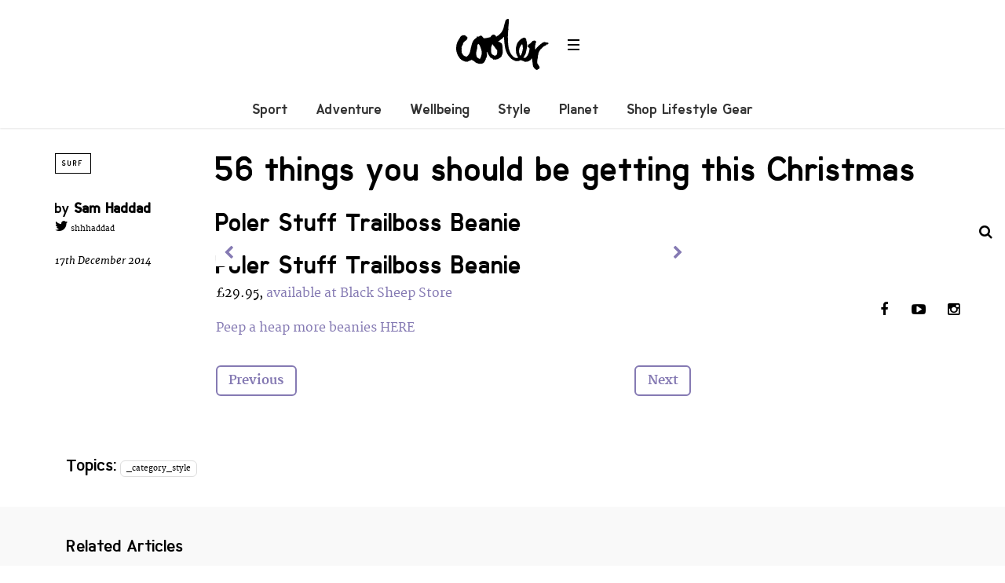

--- FILE ---
content_type: text/html; charset=UTF-8
request_url: https://coolerlifestyle.com/features/ultimate-snow-adventure-loving-girls-christmas-gift-guide.html
body_size: 17369
content:
<!DOCTYPE html>
<!--[if lt IE 7]> <html class="coresites-production" lang="en-US" class="lt-ie9 lt-ie8 lt-ie7"> <![endif]-->
<!--[if IE 7]>    <html class="coresites-production" lang="en-US" class="lt-ie9 lt-ie8"> <![endif]-->
<!--[if IE 8]>    <html class="coresites-production" lang="en-US" class="lt-ie9"> <![endif]-->
<!--[if IE 9]>    <html class="coresites-production" lang="en-US" class="lt-ie10"> <![endif]-->
<!--[if gt IE 9]><!--> <html class="coresites-production" lang="en-US"> <!--<![endif]-->
  <head>
    <title>Poler Stuff Trailboss Beanie | 56 things you should ...</title>
    <meta charset="UTF-8" />
    <meta content='width=device-width, initial-scale=1, maximum-scale=1' name='viewport' />
    <meta http-equiv="X-UA-Compatible" content="IE=Edge"/>
    <meta content='yes' name='apple-mobile-web-app-capable' />
    <meta content='black-translucent' name='apple-mobile-web-app-status-bar-style' />
    <meta name='webgains-site-verification' content='qoum0oqb' />
    <meta name="verification" content="0ec83927eac47a3298c4c2162d3ddc7a" />
    <link rel="profile" href="https://gmpg.org/xfn/11" />
   	    <link rel="alternate" type="application/rss+xml" title="RSS 2.0" href="https://coolerlifestyle.com/feed" />
    <link rel="alternate" type="text/xml" title="RSS .92" href="https://coolerlifestyle.com/feed/rss" />
    <link rel="alternate" type="application/atom+xml" title="Atom 0.3" href="https://coolerlifestyle.com/feed/atom" />
    <link rel="alternate" type="application/rss+xml" title="Cooler RSS Comments Feed" href="https://coolerlifestyle.com/comments/feed" />
    <link rel="icon" href="https://coolerlifestyle.com/wp-content/themes/cooler_new/assets/images/favicon.ico?t=4" />
    <link rel="apple-touch-icon" sizes="57x57" href="https://coolerlifestyle.com/wp-content/themes/cooler_new/assets/images/apple-touch-icon-57x57.png?t=4" />
    <link rel="apple-touch-icon" sizes="144x144" href="https://coolerlifestyle.com/wp-content/themes/cooler_new/assets/images/apple-touch-icon-144x144.png?t=4" />

    
    <!-- GoogleJS -->
    <!-- BEGIN THM AUTO CODE -->
<script async src="https://securepubads.g.doubleclick.net/tag/js/gpt.js"></script>
<script type="text/javascript">
var googletag = googletag || {};
googletag.cmd = googletag.cmd || [];
googletag.cmd.push(function() {
  googletag.pubads().disableInitialLoad(); googletag.pubads().enableSingleRequest();
});
var _hbopts = { alias: '/', type: 'banner' };
var _hbwrap = _hbwrap || [];
(function() {
    var hbldr = function (url, resolution, cachebuster, millis, referrer) {
      var s = document.createElement('script'); s.type = 'text/javascript';
      s.async = true; s.src = 'https://' + url + '&resolution=' + resolution +
        '&random=' + cachebuster + '&millis=' + millis + '&referrer=' + referrer;
      var x = document.getElementsByTagName('script')[0];
      x.parentNode.insertBefore(s, x);
    };

    hbldr(
    'tradecore.tradehouse.media/servlet/hbwrap?stack=47',
      (window.innerWidth||screen.width)+'x'+(window.innerHeight||screen.height),
      Math.floor(89999999*Math.random()+10000000), new Date().getTime(), encodeURIComponent(
        (window!=top&&window.location.ancestorOrigins)?
          window.location.ancestorOrigins[window.location.ancestorOrigins.length-1]:document.location
      )
    );
})();
</script>
<!-- END THM AUTO CODE -->
<script type='text/javascript'>var dataLayer = [{"_type":"siteData","platform":"wordpress","config":{"infiniteScroll":{"splitposts":false,"delay":"0"},"inlineVideoAds":false,"polar":[],"infiniteArticle":"article"},"websiteName":"Cooler","websiteSite":"cooler","websiteSlug":"cooler_new","shareThrough":false,"gtm.blacklist":["ga","ua"]},{"_type":"singleData","ads":false,"page":"article","postCategory":"surf-features","postCategories":["bikes-features","features","skate-features","snow-features","surf-features"],"tags":["_category_style"],"postAuthor":"Sam Haddad","postTitle":"56 things you should be getting this Christmas","postType":"splitpost","sponsored":null,"maxAds":null,"noVideoAds":false}]</script>    <!-- /GoogleJS -->

    
   	
<meta property="og:description" content="Send your loved ones these links right away!" />
<meta name="news_keywords" content="_category_style" />
<meta name="description" content="Send your loved ones these links right away!" />
<meta property="fb:pages" content="" />
<meta property="fb:app_id" content="" />
<meta property="og:site_name" content="Cooler" />
<meta property="og:url" content="https://coolerlifestyle.com/features/ultimate-snow-adventure-loving-girls-christmas-gift-guide.html" />
<meta property="og:type" content="article" />
<meta property="og:title" content="Poler Stuff Trailboss Beanie |  | 56 things you should be getting this Christmas" />
<meta property="og:image" content="https://coolerlifestyle.com/wp-content/uploads/2014/11/Coolers-Xmas-Gift-Guide.jpg" />
<meta property="twitter:site" content="@" />
<meta property="og:image:width" content="640" />
<meta property="og:image:height" content="340" />
<meta property="article:section" content="Bikes" />
<meta property="twitter:creator" content="@shhhaddad" />
<meta property="twitter:card" content="summary" /><meta name='robots' content='max-image-preview:large' />
<link rel="alternate" title="oEmbed (JSON)" type="application/json+oembed" href="https://coolerlifestyle.com/wp-json/oembed/1.0/embed?url=https%3A%2F%2Fcoolerlifestyle.com%2Ffeatures%2Fultimate-snow-adventure-loving-girls-christmas-gift-guide.html" />
<link rel="alternate" title="oEmbed (XML)" type="text/xml+oembed" href="https://coolerlifestyle.com/wp-json/oembed/1.0/embed?url=https%3A%2F%2Fcoolerlifestyle.com%2Ffeatures%2Fultimate-snow-adventure-loving-girls-christmas-gift-guide.html&#038;format=xml" />
<style id='wp-img-auto-sizes-contain-inline-css' type='text/css'>
img:is([sizes=auto i],[sizes^="auto," i]){contain-intrinsic-size:3000px 1500px}
/*# sourceURL=wp-img-auto-sizes-contain-inline-css */
</style>
<style id='wp-emoji-styles-inline-css' type='text/css'>

	img.wp-smiley, img.emoji {
		display: inline !important;
		border: none !important;
		box-shadow: none !important;
		height: 1em !important;
		width: 1em !important;
		margin: 0 0.07em !important;
		vertical-align: -0.1em !important;
		background: none !important;
		padding: 0 !important;
	}
/*# sourceURL=wp-emoji-styles-inline-css */
</style>
<style id='wp-block-library-inline-css' type='text/css'>
:root{--wp-block-synced-color:#7a00df;--wp-block-synced-color--rgb:122,0,223;--wp-bound-block-color:var(--wp-block-synced-color);--wp-editor-canvas-background:#ddd;--wp-admin-theme-color:#007cba;--wp-admin-theme-color--rgb:0,124,186;--wp-admin-theme-color-darker-10:#006ba1;--wp-admin-theme-color-darker-10--rgb:0,107,160.5;--wp-admin-theme-color-darker-20:#005a87;--wp-admin-theme-color-darker-20--rgb:0,90,135;--wp-admin-border-width-focus:2px}@media (min-resolution:192dpi){:root{--wp-admin-border-width-focus:1.5px}}.wp-element-button{cursor:pointer}:root .has-very-light-gray-background-color{background-color:#eee}:root .has-very-dark-gray-background-color{background-color:#313131}:root .has-very-light-gray-color{color:#eee}:root .has-very-dark-gray-color{color:#313131}:root .has-vivid-green-cyan-to-vivid-cyan-blue-gradient-background{background:linear-gradient(135deg,#00d084,#0693e3)}:root .has-purple-crush-gradient-background{background:linear-gradient(135deg,#34e2e4,#4721fb 50%,#ab1dfe)}:root .has-hazy-dawn-gradient-background{background:linear-gradient(135deg,#faaca8,#dad0ec)}:root .has-subdued-olive-gradient-background{background:linear-gradient(135deg,#fafae1,#67a671)}:root .has-atomic-cream-gradient-background{background:linear-gradient(135deg,#fdd79a,#004a59)}:root .has-nightshade-gradient-background{background:linear-gradient(135deg,#330968,#31cdcf)}:root .has-midnight-gradient-background{background:linear-gradient(135deg,#020381,#2874fc)}:root{--wp--preset--font-size--normal:16px;--wp--preset--font-size--huge:42px}.has-regular-font-size{font-size:1em}.has-larger-font-size{font-size:2.625em}.has-normal-font-size{font-size:var(--wp--preset--font-size--normal)}.has-huge-font-size{font-size:var(--wp--preset--font-size--huge)}.has-text-align-center{text-align:center}.has-text-align-left{text-align:left}.has-text-align-right{text-align:right}.has-fit-text{white-space:nowrap!important}#end-resizable-editor-section{display:none}.aligncenter{clear:both}.items-justified-left{justify-content:flex-start}.items-justified-center{justify-content:center}.items-justified-right{justify-content:flex-end}.items-justified-space-between{justify-content:space-between}.screen-reader-text{border:0;clip-path:inset(50%);height:1px;margin:-1px;overflow:hidden;padding:0;position:absolute;width:1px;word-wrap:normal!important}.screen-reader-text:focus{background-color:#ddd;clip-path:none;color:#444;display:block;font-size:1em;height:auto;left:5px;line-height:normal;padding:15px 23px 14px;text-decoration:none;top:5px;width:auto;z-index:100000}html :where(.has-border-color){border-style:solid}html :where([style*=border-top-color]){border-top-style:solid}html :where([style*=border-right-color]){border-right-style:solid}html :where([style*=border-bottom-color]){border-bottom-style:solid}html :where([style*=border-left-color]){border-left-style:solid}html :where([style*=border-width]){border-style:solid}html :where([style*=border-top-width]){border-top-style:solid}html :where([style*=border-right-width]){border-right-style:solid}html :where([style*=border-bottom-width]){border-bottom-style:solid}html :where([style*=border-left-width]){border-left-style:solid}html :where(img[class*=wp-image-]){height:auto;max-width:100%}:where(figure){margin:0 0 1em}html :where(.is-position-sticky){--wp-admin--admin-bar--position-offset:var(--wp-admin--admin-bar--height,0px)}@media screen and (max-width:600px){html :where(.is-position-sticky){--wp-admin--admin-bar--position-offset:0px}}

/*# sourceURL=wp-block-library-inline-css */
</style><style id='global-styles-inline-css' type='text/css'>
:root{--wp--preset--aspect-ratio--square: 1;--wp--preset--aspect-ratio--4-3: 4/3;--wp--preset--aspect-ratio--3-4: 3/4;--wp--preset--aspect-ratio--3-2: 3/2;--wp--preset--aspect-ratio--2-3: 2/3;--wp--preset--aspect-ratio--16-9: 16/9;--wp--preset--aspect-ratio--9-16: 9/16;--wp--preset--color--black: #000000;--wp--preset--color--cyan-bluish-gray: #abb8c3;--wp--preset--color--white: #ffffff;--wp--preset--color--pale-pink: #f78da7;--wp--preset--color--vivid-red: #cf2e2e;--wp--preset--color--luminous-vivid-orange: #ff6900;--wp--preset--color--luminous-vivid-amber: #fcb900;--wp--preset--color--light-green-cyan: #7bdcb5;--wp--preset--color--vivid-green-cyan: #00d084;--wp--preset--color--pale-cyan-blue: #8ed1fc;--wp--preset--color--vivid-cyan-blue: #0693e3;--wp--preset--color--vivid-purple: #9b51e0;--wp--preset--gradient--vivid-cyan-blue-to-vivid-purple: linear-gradient(135deg,rgb(6,147,227) 0%,rgb(155,81,224) 100%);--wp--preset--gradient--light-green-cyan-to-vivid-green-cyan: linear-gradient(135deg,rgb(122,220,180) 0%,rgb(0,208,130) 100%);--wp--preset--gradient--luminous-vivid-amber-to-luminous-vivid-orange: linear-gradient(135deg,rgb(252,185,0) 0%,rgb(255,105,0) 100%);--wp--preset--gradient--luminous-vivid-orange-to-vivid-red: linear-gradient(135deg,rgb(255,105,0) 0%,rgb(207,46,46) 100%);--wp--preset--gradient--very-light-gray-to-cyan-bluish-gray: linear-gradient(135deg,rgb(238,238,238) 0%,rgb(169,184,195) 100%);--wp--preset--gradient--cool-to-warm-spectrum: linear-gradient(135deg,rgb(74,234,220) 0%,rgb(151,120,209) 20%,rgb(207,42,186) 40%,rgb(238,44,130) 60%,rgb(251,105,98) 80%,rgb(254,248,76) 100%);--wp--preset--gradient--blush-light-purple: linear-gradient(135deg,rgb(255,206,236) 0%,rgb(152,150,240) 100%);--wp--preset--gradient--blush-bordeaux: linear-gradient(135deg,rgb(254,205,165) 0%,rgb(254,45,45) 50%,rgb(107,0,62) 100%);--wp--preset--gradient--luminous-dusk: linear-gradient(135deg,rgb(255,203,112) 0%,rgb(199,81,192) 50%,rgb(65,88,208) 100%);--wp--preset--gradient--pale-ocean: linear-gradient(135deg,rgb(255,245,203) 0%,rgb(182,227,212) 50%,rgb(51,167,181) 100%);--wp--preset--gradient--electric-grass: linear-gradient(135deg,rgb(202,248,128) 0%,rgb(113,206,126) 100%);--wp--preset--gradient--midnight: linear-gradient(135deg,rgb(2,3,129) 0%,rgb(40,116,252) 100%);--wp--preset--font-size--small: 13px;--wp--preset--font-size--medium: 20px;--wp--preset--font-size--large: 36px;--wp--preset--font-size--x-large: 42px;--wp--preset--spacing--20: 0.44rem;--wp--preset--spacing--30: 0.67rem;--wp--preset--spacing--40: 1rem;--wp--preset--spacing--50: 1.5rem;--wp--preset--spacing--60: 2.25rem;--wp--preset--spacing--70: 3.38rem;--wp--preset--spacing--80: 5.06rem;--wp--preset--shadow--natural: 6px 6px 9px rgba(0, 0, 0, 0.2);--wp--preset--shadow--deep: 12px 12px 50px rgba(0, 0, 0, 0.4);--wp--preset--shadow--sharp: 6px 6px 0px rgba(0, 0, 0, 0.2);--wp--preset--shadow--outlined: 6px 6px 0px -3px rgb(255, 255, 255), 6px 6px rgb(0, 0, 0);--wp--preset--shadow--crisp: 6px 6px 0px rgb(0, 0, 0);}:where(.is-layout-flex){gap: 0.5em;}:where(.is-layout-grid){gap: 0.5em;}body .is-layout-flex{display: flex;}.is-layout-flex{flex-wrap: wrap;align-items: center;}.is-layout-flex > :is(*, div){margin: 0;}body .is-layout-grid{display: grid;}.is-layout-grid > :is(*, div){margin: 0;}:where(.wp-block-columns.is-layout-flex){gap: 2em;}:where(.wp-block-columns.is-layout-grid){gap: 2em;}:where(.wp-block-post-template.is-layout-flex){gap: 1.25em;}:where(.wp-block-post-template.is-layout-grid){gap: 1.25em;}.has-black-color{color: var(--wp--preset--color--black) !important;}.has-cyan-bluish-gray-color{color: var(--wp--preset--color--cyan-bluish-gray) !important;}.has-white-color{color: var(--wp--preset--color--white) !important;}.has-pale-pink-color{color: var(--wp--preset--color--pale-pink) !important;}.has-vivid-red-color{color: var(--wp--preset--color--vivid-red) !important;}.has-luminous-vivid-orange-color{color: var(--wp--preset--color--luminous-vivid-orange) !important;}.has-luminous-vivid-amber-color{color: var(--wp--preset--color--luminous-vivid-amber) !important;}.has-light-green-cyan-color{color: var(--wp--preset--color--light-green-cyan) !important;}.has-vivid-green-cyan-color{color: var(--wp--preset--color--vivid-green-cyan) !important;}.has-pale-cyan-blue-color{color: var(--wp--preset--color--pale-cyan-blue) !important;}.has-vivid-cyan-blue-color{color: var(--wp--preset--color--vivid-cyan-blue) !important;}.has-vivid-purple-color{color: var(--wp--preset--color--vivid-purple) !important;}.has-black-background-color{background-color: var(--wp--preset--color--black) !important;}.has-cyan-bluish-gray-background-color{background-color: var(--wp--preset--color--cyan-bluish-gray) !important;}.has-white-background-color{background-color: var(--wp--preset--color--white) !important;}.has-pale-pink-background-color{background-color: var(--wp--preset--color--pale-pink) !important;}.has-vivid-red-background-color{background-color: var(--wp--preset--color--vivid-red) !important;}.has-luminous-vivid-orange-background-color{background-color: var(--wp--preset--color--luminous-vivid-orange) !important;}.has-luminous-vivid-amber-background-color{background-color: var(--wp--preset--color--luminous-vivid-amber) !important;}.has-light-green-cyan-background-color{background-color: var(--wp--preset--color--light-green-cyan) !important;}.has-vivid-green-cyan-background-color{background-color: var(--wp--preset--color--vivid-green-cyan) !important;}.has-pale-cyan-blue-background-color{background-color: var(--wp--preset--color--pale-cyan-blue) !important;}.has-vivid-cyan-blue-background-color{background-color: var(--wp--preset--color--vivid-cyan-blue) !important;}.has-vivid-purple-background-color{background-color: var(--wp--preset--color--vivid-purple) !important;}.has-black-border-color{border-color: var(--wp--preset--color--black) !important;}.has-cyan-bluish-gray-border-color{border-color: var(--wp--preset--color--cyan-bluish-gray) !important;}.has-white-border-color{border-color: var(--wp--preset--color--white) !important;}.has-pale-pink-border-color{border-color: var(--wp--preset--color--pale-pink) !important;}.has-vivid-red-border-color{border-color: var(--wp--preset--color--vivid-red) !important;}.has-luminous-vivid-orange-border-color{border-color: var(--wp--preset--color--luminous-vivid-orange) !important;}.has-luminous-vivid-amber-border-color{border-color: var(--wp--preset--color--luminous-vivid-amber) !important;}.has-light-green-cyan-border-color{border-color: var(--wp--preset--color--light-green-cyan) !important;}.has-vivid-green-cyan-border-color{border-color: var(--wp--preset--color--vivid-green-cyan) !important;}.has-pale-cyan-blue-border-color{border-color: var(--wp--preset--color--pale-cyan-blue) !important;}.has-vivid-cyan-blue-border-color{border-color: var(--wp--preset--color--vivid-cyan-blue) !important;}.has-vivid-purple-border-color{border-color: var(--wp--preset--color--vivid-purple) !important;}.has-vivid-cyan-blue-to-vivid-purple-gradient-background{background: var(--wp--preset--gradient--vivid-cyan-blue-to-vivid-purple) !important;}.has-light-green-cyan-to-vivid-green-cyan-gradient-background{background: var(--wp--preset--gradient--light-green-cyan-to-vivid-green-cyan) !important;}.has-luminous-vivid-amber-to-luminous-vivid-orange-gradient-background{background: var(--wp--preset--gradient--luminous-vivid-amber-to-luminous-vivid-orange) !important;}.has-luminous-vivid-orange-to-vivid-red-gradient-background{background: var(--wp--preset--gradient--luminous-vivid-orange-to-vivid-red) !important;}.has-very-light-gray-to-cyan-bluish-gray-gradient-background{background: var(--wp--preset--gradient--very-light-gray-to-cyan-bluish-gray) !important;}.has-cool-to-warm-spectrum-gradient-background{background: var(--wp--preset--gradient--cool-to-warm-spectrum) !important;}.has-blush-light-purple-gradient-background{background: var(--wp--preset--gradient--blush-light-purple) !important;}.has-blush-bordeaux-gradient-background{background: var(--wp--preset--gradient--blush-bordeaux) !important;}.has-luminous-dusk-gradient-background{background: var(--wp--preset--gradient--luminous-dusk) !important;}.has-pale-ocean-gradient-background{background: var(--wp--preset--gradient--pale-ocean) !important;}.has-electric-grass-gradient-background{background: var(--wp--preset--gradient--electric-grass) !important;}.has-midnight-gradient-background{background: var(--wp--preset--gradient--midnight) !important;}.has-small-font-size{font-size: var(--wp--preset--font-size--small) !important;}.has-medium-font-size{font-size: var(--wp--preset--font-size--medium) !important;}.has-large-font-size{font-size: var(--wp--preset--font-size--large) !important;}.has-x-large-font-size{font-size: var(--wp--preset--font-size--x-large) !important;}
/*# sourceURL=global-styles-inline-css */
</style>

<style id='classic-theme-styles-inline-css' type='text/css'>
/*! This file is auto-generated */
.wp-block-button__link{color:#fff;background-color:#32373c;border-radius:9999px;box-shadow:none;text-decoration:none;padding:calc(.667em + 2px) calc(1.333em + 2px);font-size:1.125em}.wp-block-file__button{background:#32373c;color:#fff;text-decoration:none}
/*# sourceURL=/wp-includes/css/classic-themes.min.css */
</style>
<link rel='stylesheet' id='fm-theme-v2-css' href='https://coolerlifestyle.com/wp-content/themes/cooler_new/assets/stylesheets/theme-v2.css?t=4' type='text/css' media='all' />
<script type="text/javascript" src="https://coolerlifestyle.com/wp-includes/js/jquery/jquery.min.js?ver=3.7.1" id="jquery-core-js"></script>
<script type="text/javascript" src="https://coolerlifestyle.com/wp-includes/js/jquery/jquery-migrate.min.js?ver=3.4.1" id="jquery-migrate-js"></script>
<link rel="https://api.w.org/" href="https://coolerlifestyle.com/wp-json/" /><link rel="EditURI" type="application/rsd+xml" title="RSD" href="https://coolerlifestyle.com/xmlrpc.php?rsd" />
<meta name="generator" content="WordPress 6.9" />
<link rel='shortlink' href='https://coolerlifestyle.com/?p=54303' />
<link rel="icon" href="https://coolerlifestyle.com/wp-content/themes/cooler_new/assets/images/mstile-310x310.png?t=4" sizes="32x32" />
<link rel="icon" href="https://coolerlifestyle.com/wp-content/themes/cooler_new/assets/images/mstile-310x310.png?t=4" sizes="192x192" />
<link rel="apple-touch-icon" href="https://coolerlifestyle.com/wp-content/themes/cooler_new/assets/images/mstile-310x310.png?t=4" />
<meta name="msapplication-TileImage" content="https://coolerlifestyle.com/wp-content/themes/cooler_new/assets/images/mstile-310x310.png?t=4" />
<link rel='canonical' href='https://coolerlifestyle.com/features/ultimate-snow-adventure-loving-girls-christmas-gift-guide.html' />
<link rel='next' href='https://coolerlifestyle.com/features/ultimate-snow-adventure-loving-girls-christmas-gift-guide.html/2' />
  </head>

  <body id="top" class="wp-singular splitpost-template-default single single-splitpost postid-54303 wp-theme-foundation wp-child-theme-cooler_new js-autoplay-disabled category-bikes-features category-features category-skate-features category-snow-features category-surf-features js-single-splitpost" data-site-slug="cooler"  data-typekit-id="" >

  
  <!-- GoogleTagManager -->
<script>(function(w,d,s,l,i){w[l]=w[l]||[];w[l].push({'gtm.start':
new Date().getTime(),event:'gtm.js'});var f=d.getElementsByTagName(s)[0],
j=d.createElement(s),dl=l!='dataLayer'?'&l='+l:'';j.async=true;j.src=
'//www.googletagmanager.com/gtm.js?id='+i+dl;f.parentNode.insertBefore(j,f);
})(window,document,'script','dataLayer','GTM-5ZTKTCGK');</script>
<!-- /GoogleTagManager -->




      <header class="c-site-header">
<div class="c-navbar-primary__search">
    <div class="c-search-form__wrapper">
  <form method="get" class="c-search-form" action="https://coolerlifestyle.com/">
    <input type="text" class="c-search-form__input" name="s" placeholder="Search" required="">
    <button type="submit" class="c-search-form__submit" name="submit">
      Go    </button>
  </form>
</div>
  </div>
        <div class="c-navbar-placeholder">
            <div class="c-navbar-primary js-nav-is-fixed">
                <div class="c-navbar-primary__inner o-grid-full-width u-no-padding">

                    <div class="c-navbar-primary__logo-wrapper">
                        <h1 class="c-navbar-primary__logo u-no-padding">
                            <a class="c-navbar-primary__logo-link c-navbar-primary__logo-image" href="https://coolerlifestyle.com" title="Homepage">
                                <img class="u-svg-inject" src="https://coolerlifestyle.com/wp-content/themes/cooler_new/assets/images/logo.svg?t=4" alt="56 things you should be getting this Christmas &#8211; Cooler">
                            </a>
                        </h1>

                        <div class="c-nav-toggle__wrapper">
                            <button class="c-nav-toggle c-nav-toggle--nav-feature js-primary-nav-toggle">
                                <div class="c-nav-toggle__inner">
                                    <i class="c-nav-toggle__icon"></i>
                                </div>
                            </button>
                        </div>
                    </div>
                    <div class="c-navbar-primary__tagline-wrapper">
                        <h2 class="c-navbar-primary__tagline"></h2>
                    </div>
                </div>

                <nav class="c-navbar-primary__main-nav-items">
                    <ul id="menu-feature-nav" class="c-navbar-primary__top-items"><li id="menu-item-83018" class="menu-item menu-item-type-taxonomy menu-item-object-category menu-item-83018"><a href="https://coolerlifestyle.com/sport">Sport</a></li>
<li id="menu-item-83015" class="menu-item menu-item-type-taxonomy menu-item-object-category menu-item-83015"><a href="https://coolerlifestyle.com/adventure">Adventure</a></li>
<li id="menu-item-83017" class="menu-item menu-item-type-taxonomy menu-item-object-category menu-item-83017"><a href="https://coolerlifestyle.com/wellbeing-2">Wellbeing</a></li>
<li id="menu-item-73569" class="menu-item menu-item-type-taxonomy menu-item-object-category menu-item-73569"><a href="https://coolerlifestyle.com/style">Style</a></li>
<li id="menu-item-83016" class="menu-item menu-item-type-taxonomy menu-item-object-category menu-item-83016"><a href="https://coolerlifestyle.com/planet">Planet</a></li>
<li id="menu-item-92645" class="menu-item menu-item-type-custom menu-item-object-custom menu-item-has-children menu-parent-item menu-item-92645"><a href="#">Shop Lifestyle Gear</a>
<ul class="sub-menu">
	<li id="menu-item-92646" class="menu-item menu-item-type-custom menu-item-object-custom menu-item-92646"><a href="https://blackleaf.sjv.io/c/3662821/1409809/16783?u=https%3A%2F%2Fwww.blackleaf.com%2FSustainable-Gear%2Fblsd1465.htm">Shop Sustainable Gear</a></li>
	<li id="menu-item-92647" class="menu-item menu-item-type-custom menu-item-object-custom menu-item-92647"><a href="https://surfdome.sjv.io/c/3662821/1005920/13170?u=https%3A%2F%2Fwww.surfdome.com%2FSnow_Gear-712">Shop Snow Gear</a></li>
	<li id="menu-item-92648" class="menu-item menu-item-type-custom menu-item-object-custom menu-item-92648"><a href="https://surfdome.sjv.io/c/3662821/1005920/13170?u=https%3A%2F%2Fwww.surfdome.com%2F">Shop Surf Gear</a></li>
	<li id="menu-item-92649" class="menu-item menu-item-type-custom menu-item-object-custom menu-item-92649"><a href="https://blackleaf.sjv.io/c/3662821/1409809/16783?u=https%3A%2F%2Fwww.blackleaf.com%2F">Shop Street &#038; Urban Outdoor Fashion</a></li>
	<li id="menu-item-92650" class="menu-item menu-item-type-custom menu-item-object-custom menu-item-92650"><a href="https://webtogs.pxf.io/c/3662821/1007004/13195?u=https%3A%2F%2Fwww.webtogs.com%2FRock-Climbing-Gear%2Fwsd1552.htm">Shop Climbing Gear</a></li>
	<li id="menu-item-92651" class="menu-item menu-item-type-custom menu-item-object-custom menu-item-92651"><a href="https://simplyscuba.pxf.io/c/3662821/1007002/13194?u=https%3A%2F%2Fwww.simplyscuba.com%2F">Shop Diving Gear</a></li>
	<li id="menu-item-92652" class="menu-item menu-item-type-custom menu-item-object-custom menu-item-92652"><a href="https://webtogs.pxf.io/c/3662821/1007004/13195?u=https%3A%2F%2Fwww.webtogs.com%2FTrail-Running-Gear%2Fwsd1553.htm">Shop Trail Running Gear</a></li>
	<li id="menu-item-92653" class="menu-item menu-item-type-custom menu-item-object-custom menu-item-92653"><a href="https://webtogs.pxf.io/c/3662821/1007004/13195?u=https%3A%2F%2Fwww.webtogs.com%2FHiking-and-Walking-Gear%2Fwsd1554.htm">Shop Hiking Gear</a></li>
	<li id="menu-item-92654" class="menu-item menu-item-type-custom menu-item-object-custom menu-item-92654"><a href="https://surfdome.sjv.io/c/3662821/1005920/13170?u=https%3A%2F%2Fwww.surfdome.com%2FSwimming-Shop%2Fsdsd1462.htm">Shop Swim Gear</a></li>
</ul>
</li>
</ul>                </nav>
<a class="c-search-toggle">
  <i class="c-icon fa-search"></i>

</a>

                <nav class="c-navbar-primary__social u-no-padding">
                     <a class="c-navbar-primary__social-link" href="https://www.facebook.com/CoolerMagazine" title="Find us on Facebook" target="_blank">
                        <i class="fa fa-facebook"></i>
                     </a>

                     <a class="c-navbar-primary__social-link" href="" title="Watch our YouTube Channel" target="_blank">
                        <i class="fa fa-youtube-play"></i>
                     </a>

                     <a class="c-navbar-primary__social-link" href="https://www.instagram.com/coolermag/" title="Find us on Instagram" target="_blank">
                        <i class="fa fa-instagram"></i>
                     </a>
                </nav>
            </div>
        </div>

        <div class="c-navbar-side__nav-items-wrapper js-primary-nav-menu">
            <button class="c-nav-toggle c-nav-toggle--nav-side js-primary-nav-toggle">
                <div class="c-nav-toggle__inner">
                    <i class="c-nav-toggle__icon"></i>
                    <span>Menu</span>
                </div>
                <span class="c-nav-toggle__title"></span>
            </button>
            <div class="o-grid">
                <div class="c-search-form__wrapper">
  <form method="get" class="c-search-form" action="https://coolerlifestyle.com/">
    <input type="text" class="c-search-form__input" name="s" placeholder="Search" required />
    <button type="submit" class="c-search-form__submit" name="submit">
      Go    </button>
  </form>
</div>
                <nav class="c-navbar-side__nav-items">
                    <ul id="menu-primary-navigation" class="nav-primary-list"><li id="menu-item-92655" class="menu-item menu-item-type-custom menu-item-object-custom menu-item-has-children menu-parent-item menu-item-92655"><a href="https://blackleaf.sjv.io/c/3662821/1409809/16783?u=https%3A%2F%2Fwww.blackleaf.com%2F">Shop Lifestyle Gear</a>
<ul class="sub-menu">
	<li id="menu-item-92656" class="menu-item menu-item-type-custom menu-item-object-custom menu-item-92656"><a href="https://blackleaf.sjv.io/c/3662821/1409809/16783?u=https%3A%2F%2Fwww.blackleaf.com%2FSustainable-Gear%2Fblsd1465.htm">Shop Sustainable Gear</a></li>
	<li id="menu-item-92657" class="menu-item menu-item-type-custom menu-item-object-custom menu-item-92657"><a href="https://surfdome.sjv.io/c/3662821/1005920/13170?u=https%3A%2F%2Fwww.surfdome.com%2FSnow_Gear-712">Shop Snow Gear</a></li>
	<li id="menu-item-92658" class="menu-item menu-item-type-custom menu-item-object-custom menu-item-92658"><a href="https://surfdome.sjv.io/c/3662821/1005920/13170?u=https%3A%2F%2Fwww.surfdome.com%2F">Shop Surf Gear</a></li>
	<li id="menu-item-92659" class="menu-item menu-item-type-custom menu-item-object-custom menu-item-92659"><a href="https://blackleaf.sjv.io/c/3662821/1409809/16783?u=https%3A%2F%2Fwww.blackleaf.com%2F">Shop Street &#038; Urban Outdoor Fashion</a></li>
	<li id="menu-item-92660" class="menu-item menu-item-type-custom menu-item-object-custom menu-item-92660"><a href="https://webtogs.pxf.io/c/3662821/1007004/13195?u=https%3A%2F%2Fwww.webtogs.com%2FRock-Climbing-Gear%2Fwsd1552.htm">Shop Climbing Gear</a></li>
	<li id="menu-item-92661" class="menu-item menu-item-type-custom menu-item-object-custom menu-item-92661"><a href="https://simplyscuba.pxf.io/c/3662821/1007002/13194?u=https%3A%2F%2Fwww.simplyscuba.com%2F">Shop Diving Gear</a></li>
	<li id="menu-item-92662" class="menu-item menu-item-type-custom menu-item-object-custom menu-item-92662"><a href="https://webtogs.pxf.io/c/3662821/1007004/13195?u=https%3A%2F%2Fwww.webtogs.com%2FTrail-Running-Gear%2Fwsd1553.htm">Shop Trail Running Gear</a></li>
	<li id="menu-item-92663" class="menu-item menu-item-type-custom menu-item-object-custom menu-item-92663"><a href="https://webtogs.pxf.io/c/3662821/1007004/13195?u=https%3A%2F%2Fwww.webtogs.com%2FHiking-and-Walking-Gear%2Fwsd1554.htm">Shop Hiking Gear</a></li>
	<li id="menu-item-92664" class="menu-item menu-item-type-custom menu-item-object-custom menu-item-92664"><a href="https://surfdome.sjv.io/c/3662821/1005920/13170?u=https%3A%2F%2Fwww.surfdome.com%2FSwimming-Shop%2Fsdsd1462.htm">Shop Swim Gear</a></li>
</ul>
</li>
<li id="menu-item-87648" class="menu-item menu-item-type-taxonomy menu-item-object-category menu-item-has-children menu-parent-item menu-item-87648"><a href="https://coolerlifestyle.com/sport">Sport</a>
<ul class="sub-menu">
	<li id="menu-item-87692" class="menu-item menu-item-type-taxonomy menu-item-object-category menu-item-87692"><a href="https://coolerlifestyle.com/sport/surf">Surf</a></li>
	<li id="menu-item-87689" class="menu-item menu-item-type-taxonomy menu-item-object-category menu-item-87689"><a href="https://coolerlifestyle.com/sport/skate">Skate</a></li>
	<li id="menu-item-87690" class="menu-item menu-item-type-taxonomy menu-item-object-category menu-item-87690"><a href="https://coolerlifestyle.com/sport/snow">Snow</a></li>
	<li id="menu-item-87685" class="menu-item menu-item-type-taxonomy menu-item-object-category menu-item-87685"><a href="https://coolerlifestyle.com/sport/climbing">Climbing</a></li>
	<li id="menu-item-87684" class="menu-item menu-item-type-taxonomy menu-item-object-category menu-item-87684"><a href="https://coolerlifestyle.com/sport/bike">Bike</a></li>
	<li id="menu-item-87686" class="menu-item menu-item-type-taxonomy menu-item-object-category menu-item-87686"><a href="https://coolerlifestyle.com/sport/diving">Diving</a></li>
	<li id="menu-item-87687" class="menu-item menu-item-type-taxonomy menu-item-object-category menu-item-87687"><a href="https://coolerlifestyle.com/sport/endurance">Endurance</a></li>
	<li id="menu-item-87691" class="menu-item menu-item-type-taxonomy menu-item-object-category menu-item-87691"><a href="https://coolerlifestyle.com/sport/strength">Strength</a></li>
	<li id="menu-item-87688" class="menu-item menu-item-type-taxonomy menu-item-object-category menu-item-87688"><a href="https://coolerlifestyle.com/sport/other">Other</a></li>
</ul>
</li>
<li id="menu-item-87646" class="menu-item menu-item-type-taxonomy menu-item-object-category menu-item-has-children menu-parent-item menu-item-87646"><a href="https://coolerlifestyle.com/adventure">Adventure</a>
<ul class="sub-menu">
	<li id="menu-item-87693" class="menu-item menu-item-type-taxonomy menu-item-object-category menu-item-87693"><a href="https://coolerlifestyle.com/adventure/travel-adventure">Travel</a></li>
	<li id="menu-item-87664" class="menu-item menu-item-type-taxonomy menu-item-object-category menu-item-87664"><a href="https://coolerlifestyle.com/adventure/adventure-women">Adventure Women</a></li>
	<li id="menu-item-87665" class="menu-item menu-item-type-taxonomy menu-item-object-category menu-item-87665"><a href="https://coolerlifestyle.com/adventure/mountains">Mountains</a></li>
	<li id="menu-item-87671" class="menu-item menu-item-type-taxonomy menu-item-object-category menu-item-87671"><a href="https://coolerlifestyle.com/adventure/van-life">Van Life</a></li>
	<li id="menu-item-87666" class="menu-item menu-item-type-taxonomy menu-item-object-category menu-item-87666"><a href="https://coolerlifestyle.com/adventure/photography-film">Photography + Film</a></li>
</ul>
</li>
<li id="menu-item-26784" class="menu-item menu-item-type-taxonomy menu-item-object-category menu-item-has-children menu-parent-item menu-item-26784"><a href="https://coolerlifestyle.com/style">Style</a>
<ul class="sub-menu">
	<li id="menu-item-87660" class="menu-item menu-item-type-taxonomy menu-item-object-category menu-item-87660"><a href="https://coolerlifestyle.com/style/gear">Gear</a></li>
	<li id="menu-item-87672" class="menu-item menu-item-type-taxonomy menu-item-object-category menu-item-87672"><a href="https://coolerlifestyle.com/style/swim">Swim</a></li>
	<li id="menu-item-87673" class="menu-item menu-item-type-taxonomy menu-item-object-category menu-item-87673"><a href="https://coolerlifestyle.com/style/tattoos">Tattoos</a></li>
	<li id="menu-item-87674" class="menu-item menu-item-type-taxonomy menu-item-object-category menu-item-87674"><a href="https://coolerlifestyle.com/style/beauty">Beauty</a></li>
	<li id="menu-item-87676" class="menu-item menu-item-type-taxonomy menu-item-object-category menu-item-87676"><a href="https://coolerlifestyle.com/style/home">Home</a></li>
	<li id="menu-item-87675" class="menu-item menu-item-type-taxonomy menu-item-object-category menu-item-87675"><a href="https://coolerlifestyle.com/style/festivals">Festivals</a></li>
	<li id="menu-item-87677" class="menu-item menu-item-type-taxonomy menu-item-object-category menu-item-87677"><a href="https://coolerlifestyle.com/style/independent-brands">Independent Brands</a></li>
</ul>
</li>
<li id="menu-item-87645" class="menu-item menu-item-type-taxonomy menu-item-object-category menu-item-has-children menu-parent-item menu-item-87645"><a href="https://coolerlifestyle.com/wellbeing-2">Wellbeing</a>
<ul class="sub-menu">
	<li id="menu-item-87683" class="menu-item menu-item-type-taxonomy menu-item-object-category menu-item-87683"><a href="https://coolerlifestyle.com/wellbeing-2/yoga">Yoga</a></li>
	<li id="menu-item-87678" class="menu-item menu-item-type-taxonomy menu-item-object-category menu-item-87678"><a href="https://coolerlifestyle.com/features/wellbeing/food">Food</a></li>
	<li id="menu-item-87682" class="menu-item menu-item-type-taxonomy menu-item-object-category menu-item-87682"><a href="https://coolerlifestyle.com/wellbeing-2/health">Health</a></li>
	<li id="menu-item-87680" class="menu-item menu-item-type-taxonomy menu-item-object-category menu-item-87680"><a href="https://coolerlifestyle.com/wellbeing-2/fitness-wellbeing-2">Fitness</a></li>
	<li id="menu-item-87679" class="menu-item menu-item-type-taxonomy menu-item-object-category menu-item-87679"><a href="https://coolerlifestyle.com/wellbeing-2/body-wellbeing-2">Body</a></li>
</ul>
</li>
<li id="menu-item-87647" class="menu-item menu-item-type-taxonomy menu-item-object-category menu-item-has-children menu-parent-item menu-item-87647"><a href="https://coolerlifestyle.com/planet">Planet</a>
<ul class="sub-menu">
	<li id="menu-item-87668" class="menu-item menu-item-type-taxonomy menu-item-object-category menu-item-87668"><a href="https://coolerlifestyle.com/planet/environment">Environment</a></li>
	<li id="menu-item-87669" class="menu-item menu-item-type-taxonomy menu-item-object-category menu-item-87669"><a href="https://coolerlifestyle.com/planet/ocean">Ocean</a></li>
	<li id="menu-item-87670" class="menu-item menu-item-type-taxonomy menu-item-object-category menu-item-87670"><a href="https://coolerlifestyle.com/planet/wildlife">Wildlife</a></li>
	<li id="menu-item-87667" class="menu-item menu-item-type-taxonomy menu-item-object-category menu-item-87667"><a href="https://coolerlifestyle.com/planet/universe">Universe</a></li>
</ul>
</li>
</ul>                </nav>
                <div class="c-navbar-side__social-items-wrapper">
                    <nav class="c-navbar-side__social-items">
                        
<a class="c-navbar-primary__social-link" href="https://www.facebook.com/CoolerMagazine" title="Find us on Facebook" target="_blank">
   <i class="fa fa-facebook"></i>
</a>

<a class="c-navbar-primary__social-link" href="" title="Watch our YouTube Channel" target="_blank">
   <i class="fa fa-youtube"></i>
</a>

<a class="c-navbar-primary__social-link" href="https://www.instagram.com/coolermag/" title="Find us on Instagram" target="_blank">
   <i class="fa fa-instagram"></i>
</a>
                    </nav>
                </div>
            </div>
        </div>
    </header>


<section class="o-section">
  
  <div class="c-article-head c-article-head--none">
    <header class="c-article-head__inner">

      <h4 class="c-article-head__category o-col-xl--2">
        <a class="c-article-head__category-link" href="https://coolerlifestyle.com/features/surf-features">Surf</a>
      </h4>

      <div class="c-article-head__title-wrapper o-col-xl--10">
        <h1 class="c-article-head__title">56 things you should be getting this Christmas</h1>

              </div>

          </header>
  </div>
</section>

<section class="o-section">
  <div class="c-article-body c-splitpost js-section--has-ads">
    <aside class="c-article-body__aside c-article-body__aside--left o-col-lg--2">
      <div class="c-article-meta">
    <div class="c-article-meta__wrapper">
    <a href="https://coolerlifestyle.com/author/sam" target="_blank">
      <p class="c-article-meta__author">
        by <strong>Sam Haddad</strong>
      </p>
    </a>

    <p class="c-article-meta__social">
      
              <a class="c-article-meta__social-link" href="https://twitter.com/shhhaddad" target="_blank">
          <i class="c-icon fa-twitter"></i>
          shhhaddad        </a>
      
    </p>
  </div>
  <date class="c-article-meta__date">17th December 2014</date>
</div>
      <div class="c-article-share__wrapper">
  <div class="c-article-share">
    <h3 class="c-article-share__title">Share</h3>
  </div>
</div>
    </aside>

    <div class="c-article-copy">

      <div class="c-splitpost__content splitpost-gallery">

        <div class="c-splitpost-wrapper">
  <div class="c-splitpost-title c-splitpost-title--top">
        <h2 data-splitpost="title">Poler Stuff Trailboss Beanie</h2>
  </div>
  <div class="flexslider splitpost-slider c-splitpost-slider">
  <ul class="slides">
          <li class="c-splitpost-page">
                            <img src="https://coolerlifestyle.com/wp-content/uploads/2014/11/poler-stuff-trailboss-beanie-hat-petunitia-one-size.jpg" alt="" />
                        </li>
          <li class="c-splitpost-page">
                            <img src="https://coolerlifestyle.com/wp-content/uploads/2014/11/WILDFANG-ICONS-CREW.jpg" alt="" />
                        </li>
          <li class="c-splitpost-page">
                            <img src="https://coolerlifestyle.com/wp-content/uploads/2014/11/volcomchattycathy.jpg" alt="" />
                        </li>
          <li class="c-splitpost-page">
                            <img src="https://coolerlifestyle.com/wp-content/uploads/2014/11/oneill.jpg" alt="" />
                        </li>
          <li class="c-splitpost-page">
                            <img src="https://coolerlifestyle.com/wp-content/uploads/2014/11/VOLCOM_LOOKBOOK_FA14WOMEN_10.jpg" alt="" />
                        </li>
          <li class="c-splitpost-page">
                            <img src="https://coolerlifestyle.com/wp-content/uploads/2014/11/SKATEBOARDER-weboutcrowdcollective.png" alt="" />
                        </li>
          <li class="c-splitpost-page">
                            <img src="https://coolerlifestyle.com/wp-content/uploads/2014/11/the_outsiders_front.gif" alt="" />
                        </li>
          <li class="c-splitpost-page">
                            <img src="https://coolerlifestyle.com/wp-content/uploads/2014/11/25485_ANDB.jpg" alt="" />
                        </li>
          <li class="c-splitpost-page">
                            <img src="https://coolerlifestyle.com/wp-content/uploads/2014/11/oakleyflightdeck.jpg" alt="" />
                        </li>
          <li class="c-splitpost-page">
                            <img src="https://coolerlifestyle.com/wp-content/uploads/2014/11/1819-prodimage-2378.jpg" alt="" />
                        </li>
          <li class="c-splitpost-page">
                            <img src="https://coolerlifestyle.com/wp-content/uploads/2014/11/500x326.jpg" alt="" />
                        </li>
          <li class="c-splitpost-page">
                            <img src="https://coolerlifestyle.com/wp-content/uploads/2014/11/knogbouncer-bouncer-lifestyle-5halfords.jpg" alt="" />
                        </li>
          <li class="c-splitpost-page">
                            <img src="https://coolerlifestyle.com/wp-content/uploads/2014/11/vansmtesk8hi.jpg" alt="" />
                        </li>
          <li class="c-splitpost-page">
                            <img src="https://coolerlifestyle.com/wp-content/uploads/2014/11/nixonblaster.jpg" alt="" />
                        </li>
          <li class="c-splitpost-page">
                            <img src="https://coolerlifestyle.com/wp-content/uploads/2014/11/patagonia.jpg" alt="" />
                        </li>
          <li class="c-splitpost-page">
                            <img src="https://coolerlifestyle.com/wp-content/uploads/2014/11/gypsy-2d99f257-bf3f-46ee-95a1-1466ae962f59_147_36807232.jpg" alt="" />
                        </li>
          <li class="c-splitpost-page">
                            <img src="https://coolerlifestyle.com/wp-content/uploads/2014/11/co6arkmtqizl4lcswzsm.jpg" alt="" />
                        </li>
          <li class="c-splitpost-page">
                            <img src="https://coolerlifestyle.com/wp-content/uploads/2014/11/lazyoaf1.jpg" alt="" />
                        </li>
          <li class="c-splitpost-page">
                            <img src="https://coolerlifestyle.com/wp-content/uploads/2014/11/billabong-wetsuits-billabong-women-s-xero-revolution-3-2mm-chest-zip-wetsuit-fog-pink-wash1.jpg" alt="" />
                        </li>
          <li class="c-splitpost-page">
                            <img src="https://coolerlifestyle.com/wp-content/uploads/2014/11/hypexthesimpsonsjpg.jpg" alt="" />
                        </li>
          <li class="c-splitpost-page">
                            <img src="https://coolerlifestyle.com/wp-content/uploads/2014/11/VYPPF17.jpg" alt="" />
                        </li>
          <li class="c-splitpost-page">
                            <img src="https://coolerlifestyle.com/wp-content/uploads/2014/11/4FRNT-blondie-post-image1.jpg" alt="" />
                        </li>
          <li class="c-splitpost-page">
                            <img src="https://coolerlifestyle.com/wp-content/uploads/2014/11/ANDREA-13.jpeg" alt="" />
                        </li>
          <li class="c-splitpost-page">
                            <img src="https://coolerlifestyle.com/wp-content/uploads/2014/11/WOMEN_S_CLASSIC_NINJA_SUIT_MALIBU_CHEEBRA.WOMEN_S_CLASSIC_NINJA_SUIT_FAR_OUT_large.jpeg" alt="" />
                        </li>
          <li class="c-splitpost-page">
                            <img src="https://coolerlifestyle.com/wp-content/uploads/2014/11/VX7MBLK.jpg" alt="" />
                        </li>
          <li class="c-splitpost-page">
                            <img src="https://coolerlifestyle.com/wp-content/uploads/2014/11/Knockout_Robin_Mic-3_Snake-1-scaled.jpg" alt="" />
                        </li>
          <li class="c-splitpost-page">
                            <img src="https://coolerlifestyle.com/wp-content/uploads/2014/11/L36860900_kirimia_scarf_fieryred_1.jpeg" alt="" />
                        </li>
          <li class="c-splitpost-page">
                            <img src="https://coolerlifestyle.com/wp-content/uploads/2014/11/finisterreonepiecename-7.jpg" alt="" />
                        </li>
          <li class="c-splitpost-page">
                            <img src="https://coolerlifestyle.com/wp-content/uploads/2014/11/stance-seafoam-2_large.jpg" alt="" />
                        </li>
          <li class="c-splitpost-page">
                            <img src="https://coolerlifestyle.com/wp-content/uploads/2014/11/Roxy_TORAHVICTORIAMITT_£60.jpg" alt="" />
                        </li>
          <li class="c-splitpost-page">
                            <img src="https://coolerlifestyle.com/wp-content/uploads/2014/12/IMG_9413-LR-scaled.jpg" alt="" />
                        </li>
          <li class="c-splitpost-page">
                            <img src="https://coolerlifestyle.com/wp-content/uploads/2014/11/waterbottle_1_1400x1400_large.jpg" alt="" />
                        </li>
          <li class="c-splitpost-page">
                            <img src="https://coolerlifestyle.com/wp-content/uploads/2014/11/surf80sdivine.jpg" alt="" />
                        </li>
          <li class="c-splitpost-page">
                            <img src="https://coolerlifestyle.com/wp-content/uploads/2014/11/Happy_Plugs_Camouflage_7741_02_7350063033242-copy.jpg" alt="" />
                        </li>
          <li class="c-splitpost-page">
                            <img src="https://coolerlifestyle.com/wp-content/uploads/2014/11/burtonlexxonfleece.png" alt="" />
                        </li>
          <li class="c-splitpost-page">
                            <img src="https://coolerlifestyle.com/wp-content/uploads/2014/11/HAND-PLANT.jpg" alt="" />
                        </li>
          <li class="c-splitpost-page">
                            <img src="https://coolerlifestyle.com/wp-content/uploads/2014/11/bricklanebikes.jpg" alt="" />
                        </li>
          <li class="c-splitpost-page">
                            <img src="https://coolerlifestyle.com/wp-content/uploads/2014/11/penny-skateboards-penny-fades-skateboard-soda-22-inch.jpg" alt="" />
                        </li>
          <li class="c-splitpost-page">
                            <img src="https://coolerlifestyle.com/wp-content/uploads/2014/11/burtonvest.jpg" alt="" />
                        </li>
          <li class="c-splitpost-page">
                            <img src="https://coolerlifestyle.com/wp-content/uploads/2014/11/L36746100_sbo_lily_boa-tempo.jpg" alt="" />
                        </li>
          <li class="c-splitpost-page">
                            <img src="https://coolerlifestyle.com/wp-content/uploads/2014/11/nixonmod.jpg" alt="" />
                        </li>
          <li class="c-splitpost-page">
                            <img src="https://coolerlifestyle.com/wp-content/uploads/2014/11/I-Just-Surf.jpg" alt="" />
                        </li>
          <li class="c-splitpost-page">
                            <img src="https://coolerlifestyle.com/wp-content/uploads/2014/11/L36792400_vixen_crew_jetblk_1.jpeg" alt="" />
                        </li>
          <li class="c-splitpost-page">
                            <img src="https://coolerlifestyle.com/wp-content/uploads/2014/11/tomboy-ring1.jpg" alt="" />
                        </li>
          <li class="c-splitpost-page">
                            <img src="https://coolerlifestyle.com/wp-content/uploads/2014/11/holden_womens_skinny_standard_pant_black_2014_1.jpeg" alt="" />
                        </li>
          <li class="c-splitpost-page">
                            <img src="https://coolerlifestyle.com/wp-content/uploads/2014/11/2052-prodimage-2874.jpg" alt="" />
                        </li>
          <li class="c-splitpost-page">
                            <img src="https://coolerlifestyle.com/wp-content/uploads/2014/11/504a09e6-c934-41b8-a898-1b40b43dc067-760x1200.jpg" alt="" />
                        </li>
          <li class="c-splitpost-page">
                            <img src="https://coolerlifestyle.com/wp-content/uploads/2014/11/anonaerahelmet.jpg" alt="" />
                        </li>
          <li class="c-splitpost-page">
                            <img src="https://coolerlifestyle.com/wp-content/uploads/2014/11/61sFxCF5iDL._SL1340_.jpg" alt="" />
                        </li>
          <li class="c-splitpost-page">
                            <img src="https://coolerlifestyle.com/wp-content/uploads/2014/11/billabongalishajumper.jpg" alt="" />
                        </li>
          <li class="c-splitpost-page">
                            <img src="https://coolerlifestyle.com/wp-content/uploads/2014/11/animalalouet.jpg" alt="" />
                        </li>
          <li class="c-splitpost-page">
                            <img src="https://coolerlifestyle.com/wp-content/uploads/2014/11/burtoneclipse.jpg" alt="" />
                        </li>
          <li class="c-splitpost-page">
                            <img src="https://coolerlifestyle.com/wp-content/uploads/2014/11/mattgeorges1.jpeg" alt="" />
                        </li>
          <li class="c-splitpost-page">
                            <img src="https://coolerlifestyle.com/wp-content/uploads/2014/11/swatchsomethingnew1.jpg" alt="" />
                        </li>
          <li class="c-splitpost-page">
                            <img src="https://coolerlifestyle.com/wp-content/uploads/2014/11/Roxy_NorthlodgeJacket_£125-scaled.jpg" alt="" />
                        </li>
          <li class="c-splitpost-page">
                            <img src="https://coolerlifestyle.com/wp-content/uploads/2014/11/Merino+Merino+Tech+Leggings+Pants.jpg" alt="" />
                        </li>
      </ul>

  <nav class="c-splitpost-slider-nav">
    <a class="c-splitpost-slider__nav-btn c-splitpost-slider__nav-btn--prev splitpost-btn prev is-tracked" data-category="Splitpost" data-action="Prev Middle" data-splitpost="prev-btn" rel="prev" href="https://coolerlifestyle.com/features/ultimate-snow-adventure-loving-girls-christmas-gift-guide.html/56"><i class="fa fa-chevron-left"></i></a>
    <a class="c-splitpost-slider__nav-btn c-splitpost-slider__nav-btn--next splitpost-btn next is-tracked" data-category="Splitpost" data-action="Next Middle" data-splitpost="next-btn" rel="next" href="https://coolerlifestyle.com/features/ultimate-snow-adventure-loving-girls-christmas-gift-guide.html/2"><i class="fa fa-chevron-right"></i></a>
  </nav>
</div>
</div>
        <div class="">
          <div class="single-wrap single-content" data-splitpost='content-wrapper'>
            <h2 data-splitpost='title'>Poler Stuff Trailboss Beanie</h2>
            <div class="slide-content" data-splitpost='content'>
              <p>£29.95, <a title="black sheep store" href="http://www.blacksheepstore.co.uk/poler-stuff-trailboss-beanie-hat-petunitia.html" target="_blank">available at Black Sheep Store</a></p>
<p><a title="beanies" href="https://coolerlifestyle.com//style/21-blue-beanies-backing-winter.html" target="_blank">Peep a heap more beanies HERE</a></p>
            </div>
            <div class="c-splitpost__read-more">
              <button class="c-btn c-btn--small c-btn--primary c-btn--read-more slide-content-toggle">Read <span class="c-btn-item--more">More</span><span class="c-btn-item--less">Less</span></button>
            </div>
          </div>

          <nav class="c-splitpost-classic__nav c-splitpost-classic__nav--third">
            <a class="c-btn c-btn--primary c-btn--outline c-splitpost-classic__nav-btn--prev is-tracked" data-category="Splitpost" data-action="Prev Last" data-splitpost="prev-btn" rel="prev" href="https://coolerlifestyle.com/features/ultimate-snow-adventure-loving-girls-christmas-gift-guide.html/56">Previous</a>
            <a class="c-btn c-btn--primary c-btn--outline c-splitpost-classic__nav-btn--next is-tracked" data-category="Splitpost" data-action="Next Last" data-splitpost="next-btn" rel="next" href="https://coolerlifestyle.com/features/ultimate-snow-adventure-loving-girls-christmas-gift-guide.html/2">Next</a>
          </nav>

        </div>

      </div>

    </div>

    <aside class="c-article-body__aside c-article-body__aside--right">
      <div class="c-companion-slot">
              </div>
          </aside>

    <nav class="c-splitpost-classic__nav c-splitpost-classic__nav--fourth">
      <a class="c-btn c-btn--primary c-btn--outline c-splitpost-classic__nav-btn--prev is-tracked" data-category="Splitpost" data-action="Prev Last" data-splitpost="prev-btn" href="https://coolerlifestyle.com/features/ultimate-snow-adventure-loving-girls-christmas-gift-guide.html/56">Previous</a>
      <a class="c-btn c-btn--primary c-btn--outline c-splitpost-classic__nav-btn--next is-tracked" data-category="Splitpost" data-action="Next Last" data-splitpost="next-btn" href="https://coolerlifestyle.com/features/ultimate-snow-adventure-loving-girls-christmas-gift-guide.html/2">Next</a>
    </nav>


  </div>
</section>

<section class="o-section">
  <div class="o-grid">
    <div class="c-article-tags">
      <div class="article-single-tags">
  <h4 class="article-tags-title">Topics:</h4>
  <div class="article-tags">
                <a class="c-btn c-btn--tiny" href="https://coolerlifestyle.com/tag/_category_style" class="is-tracked" data-category="Click:Article Tags" data-action="_category_style">_category_style</a>
      </div>
</div>    </div>
    <div class="c-article-tags-profiles">  
          </div>
  </div>
</section>
<section class="o-section c-related-articles--row js-related-articles--row">
  <h4 class="c-related-articles__title"><span>Related Articles</span></h4>
  <div class="o-grid">
      <div class="o-scroll__wrapper c-widget c-widget__related-articles">

        <div class="c-widget-content o-scroll__content o-scroll__content--5">
          <div class="c-card__wrapper o-col-xs--fifth o-col-lg--fifth  c-card--xs c-card--style " >

  <div class="c-card " >

    <div class="c-card__media-wrapper">
      <div class="c-card__media-inner">
        <img class='c-card__image js-lazyload' src='[data-uri]' data-src='https://coolerlifestyle.com/wp-content/uploads/2015/07/Snowboard-Shops-For-Women-In-The-UK-Roxy.jpg' width=702 height=450 >      </div>
    </div>

    <div class="c-card__title-wrapper">
      <div class="c-card__title-inner">
                  <h5 class="c-card__taxonomy">Style</h5>
        
        <h4 class="c-card__title">
          <a class="c-card__title-link" href="https://coolerlifestyle.com/style/snowboard-shops-for-women-in-the-uk-7-of-the-best.html">Snowboard Shops For Women In The UK: 7 Of The Best</a>
        </h4>

                  <p class="c-card__excerpt">Which are the best women's snowboarding shops in the UK? Whether you're looking for pants, jackets, goggles or helmet, these guys will sort you out...</p>
        
        <aside class="c-card__meta">
          
          
                  </aside>
      </div>
    </div>

    <a class="c-card__link u-faux-block-link__overlay" href="https://coolerlifestyle.com/style/snowboard-shops-for-women-in-the-uk-7-of-the-best.html">Snowboard Shops For Women In The UK: 7 Of The Best</a>

  </div>

</div><div class="c-card__wrapper o-col-xs--fifth o-col-lg--fifth  c-card--xs c-card--style " >

  <div class="c-card " >

    <div class="c-card__media-wrapper">
      <div class="c-card__media-inner">
        <img class='c-card__image js-lazyload' src='[data-uri]' data-src='https://coolerlifestyle.com/wp-content/uploads/2015/07/Womens-Snowboard-Jackets-UK-2015.jpg' width=702 height=450 >      </div>
    </div>

    <div class="c-card__title-wrapper">
      <div class="c-card__title-inner">
                  <h5 class="c-card__taxonomy">Style</h5>
        
        <h4 class="c-card__title">
          <a class="c-card__title-link" href="https://coolerlifestyle.com/style/womens-snowboard-jackets-7-of-the-best-for-2015.html">Women's Snowboard Jackets: 7 Of The Best For 2015</a>
        </h4>

                  <p class="c-card__excerpt">Whether you're doing a season in Canada or Australia, women's snowboard jackets are a crucial part of your kit list</p>
        
        <aside class="c-card__meta">
          
          
                  </aside>
      </div>
    </div>

    <a class="c-card__link u-faux-block-link__overlay" href="https://coolerlifestyle.com/style/womens-snowboard-jackets-7-of-the-best-for-2015.html">Women's Snowboard Jackets: 7 Of The Best For 2015</a>

  </div>

</div><div class="c-card__wrapper o-col-xs--fifth o-col-lg--fifth  c-card--xs c-card--style " >

  <div class="c-card " >

    <div class="c-card__media-wrapper">
      <div class="c-card__media-inner">
        <img class='c-card__image js-lazyload' src='[data-uri]' data-src='https://coolerlifestyle.com/wp-content/uploads/2014/12/slideshow_21-768x512.jpg' width=768 height=512 >      </div>
    </div>

    <div class="c-card__title-wrapper">
      <div class="c-card__title-inner">
                  <h5 class="c-card__taxonomy">Style</h5>
        
        <h4 class="c-card__title">
          <a class="c-card__title-link" href="https://coolerlifestyle.com/style/kassia-meador-launches-trippy-wetsuit-collection.html">Kassia Meador Launches Super Stylish Wetsuit Collection</a>
        </h4>

                  <p class="c-card__excerpt">And we had an exclusive chat with her</p>
        
        <aside class="c-card__meta">
          
          
                  </aside>
      </div>
    </div>

    <a class="c-card__link u-faux-block-link__overlay" href="https://coolerlifestyle.com/style/kassia-meador-launches-trippy-wetsuit-collection.html">Kassia Meador Launches Super Stylish Wetsuit Collection</a>

  </div>

</div><div class="c-card__wrapper o-col-xs--fifth o-col-lg--fifth  c-card--xs c-card--style " >

  <div class="c-card " >

    <div class="c-card__media-wrapper">
      <div class="c-card__media-inner">
        <img class='c-card__image js-lazyload' src='[data-uri]' data-src='https://coolerlifestyle.com/wp-content/uploads/2014/11/Cooler-x-Vans-_A5-8_PANEL2-768x272.jpg' width=768 height=272 >      </div>
    </div>

    <div class="c-card__title-wrapper">
      <div class="c-card__title-inner">
                  <h5 class="c-card__taxonomy">Style</h5>
        
        <h4 class="c-card__title">
          <a class="c-card__title-link" href="https://coolerlifestyle.com/style/vans-x-cooler-holiday-collection.html">Vans Holiday '14 Collection Styled by Cooler</a>
        </h4>

                  <p class="c-card__excerpt">Aka all you want for Christmas</p>
        
        <aside class="c-card__meta">
          
          
                  </aside>
      </div>
    </div>

    <a class="c-card__link u-faux-block-link__overlay" href="https://coolerlifestyle.com/style/vans-x-cooler-holiday-collection.html">Vans Holiday '14 Collection Styled by Cooler</a>

  </div>

</div>        </div>

      </div>
    </div>
</section>
        
<footer class="c-site-footer">
  <nav class="c-navbar-footer__top-items">
  <ul id="menu-footer-nav" class="c-navbar-footer__top-items"><li id="menu-item-49883" class="menu-item menu-item-type-post_type menu-item-object-page menu-item-49883"><a href="https://coolerlifestyle.com/contact">Contact</a></li>
</ul></nav>

<div class="o-grid">

  <div class="c-navbar-footer__logo-wrapper o-col-md-12">
    <a class="c-navbar-footer__logo" href="https://coolerlifestyle.com" title="Homepage">
      <img class="u-svg-inject" src="https://coolerlifestyle.com/wp-content/themes/cooler_new/assets/images/logo.svg?t=4" alt="56 things you should be getting this Christmas &#8211; Cooler">    </a>
  </div>

  <div class="o-col-md--6">
  <ul class="c-navbar-footer__legal">
    <li class="c-navbar-footer__legal-item">
      <a class="c-navbar-footer__legal-link" target="_blank" href="/privacy/legal-information/">Legal</a>
    </li>
    <li class="c-navbar-footer__legal-item">
      <a class="c-navbar-footer__legal-link" target="_blank" href="/privacy/privacy-statement/">Privacy Policy</a>
    </li>
  </ul>
</div>

<div class="o-col-md--6">
  <p class="c-navbar-footer__copyright">&copy; Cooler 2026</p>
</div>

</div>
</footer>
    <script type="text/javascript">
    function mapListener() {
        whenReady('mapsReady');
    }

    function mapsReady() {
        window.AcfMaps.ready();
    }
</script>
    <script type="speculationrules">
{"prefetch":[{"source":"document","where":{"and":[{"href_matches":"/*"},{"not":{"href_matches":["/wp-*.php","/wp-admin/*","/wp-content/uploads/*","/wp-content/*","/wp-content/plugins/*","/wp-content/themes/cooler_new/*","/wp-content/themes/foundation/*","/*\\?(.+)"]}},{"not":{"selector_matches":"a[rel~=\"nofollow\"]"}},{"not":{"selector_matches":".no-prefetch, .no-prefetch a"}}]},"eagerness":"conservative"}]}
</script>
<div class='c-environment-notice c-environment-notice--production'>production</div><script type="text/javascript" id="fm-app-js-js-extra">
/* <![CDATA[ */
var splitpost_vars = {"post_title":"56 things you should be getting this Christmas","current_page":"1","total_pages":"56","permalink":"https://coolerlifestyle.com/features/ultimate-snow-adventure-loving-girls-christmas-gift-guide.html","slide_data":[{"displayed_number":1,"title":"Poler Stuff Trailboss Beanie","content":"\u003Cp\u003E\u00a329.95, \u003Ca title=\"black sheep store\" href=\"http://www.blacksheepstore.co.uk/poler-stuff-trailboss-beanie-hat-petunitia.html\" target=\"_blank\"\u003Eavailable at Black Sheep Store\u003C/a\u003E\u003C/p\u003E\n\u003Cp\u003E\u003Ca title=\"beanies\" href=\"http://coolerlifestyle.com//style/21-blue-beanies-backing-winter.html\" target=\"_blank\"\u003EPeep a heap more beanies HERE\u003C/a\u003E\u003C/p\u003E\n"},{"displayed_number":2,"title":"Wildfang Icons Crew","content":"\u003Cp\u003E\u00a356, \u003Ca title=\"wildfang\" href=\"http://www.wildfang.com/the-wildfang-icon-01-crew.html\" target=\"_blank\"\u003Eavailable at Wildfang\u003C/a\u003E\u003C/p\u003E\n"},{"displayed_number":3,"title":"Volcom Chatty Catchy iPhone Case","content":"\u003Cp\u003E\u00a317.99, \u003Ca title=\"volcom europe\" href=\"http://www.volcom.co.uk/chatty-cathy-case.html\" target=\"_blank\"\u003Eavailable at Volcom\u003C/a\u003E\u003C/p\u003E\n\u003Cp\u003E\u003Ca title=\"volcom comps\" href=\"http://coolerlifestyle.com//competitions#3H2AiTQZhExditgK.97\" target=\"_blank\"\u003EWIN VOLCOM GOODNESS &amp; A HEAP OF OTHER RAD PRIZES HERE\u003C/a\u003E\u003C/p\u003E\n"},{"displayed_number":4,"title":"O'Neill Crystal Anorak","content":"\u003Cp\u003E\u00a3141.99, \u003Ca title=\"surfdome\" href=\"http://www.surfdome.com/oneill_snow_jackets_-_oneill_pw_crystal_anorak_snow_jacket_-_white_aop-192690\" target=\"_blank\"\u003Eavailable at Surfdome\u003C/a\u003E\u003C/p\u003E\n"},{"displayed_number":5,"title":"Volcom Seven Days Parka","content":"\u003Cp\u003E\u00a3129.99, \u003Ca title=\"volcom\" href=\"http://www.volcom.co.uk/seven-days-parka.html\" target=\"_blank\"\u003Eavailable at Volcom\u003C/a\u003E\u003C/p\u003E\n\u003Cp\u003E\u003Ca title=\"volcom comps\" href=\"http://coolerlifestyle.com//competitions#3H2AiTQZhExditgK.97\" target=\"_blank\"\u003EWIN VOLCOM GOODNESS &amp; A HEAP OF OTHER RAD PRIZES HERE\u003C/a\u003E\u003C/p\u003E\n"},{"displayed_number":6,"title":"Simon Peplow Skater","content":"\u003Cp\u003EPrints available at \u003Ca title=\"outcrowd collective\" href=\"http://outcrowdcollective.blogspot.co.uk/\" target=\"_blank\"\u003EOutcrowd Collective\u003C/a\u003E\u003C/p\u003E\n"},{"displayed_number":7,"title":"The Outsiders: New Outdoor Creativity","content":"\u003Cp\u003E\u00a336.99, \u003Ca title=\"gestalten\" href=\"http://shop.gestalten.com/outsiders.html\" target=\"_blank\"\u003Eavailable at Gestalten\u003C/a\u003E\u003C/p\u003E\n"},{"displayed_number":8,"title":"Patagonia Full-Zip Snap-T Jacket","content":"\u003Cp\u003E\u00a3130, available at \u003Ca title=\"patagonia\" href=\"http://www.patagonia.com/eu/enGB/shop/womens-fleece?k=1E-6N\" target=\"_blank\"\u003EPatagonia\u003C/a\u003E\u003C/p\u003E\n"},{"displayed_number":9,"title":"Oakley Flight Deck Goggles with prizm lens","content":"\u003Cp\u003E\u00a3120, available at \u003Ca title=\"oakley\" href=\"http://oakley.com\" target=\"_blank\"\u003EOakley\u003C/a\u003E\u003C/p\u003E\n"},{"displayed_number":10,"title":"Watershed Surfboard Simmons","content":"\u003Cp\u003E\u00a3529, \u003Ca title=\"watershed surf shop\" href=\"http://watershedshop.co.uk/Brand/49/Watershed-Surfboards\" target=\"_blank\"\u003Eavailable at Watershed Surf Shop\u003C/a\u003E\u003C/p\u003E\n"},{"displayed_number":11,"title":"Thrashion Recycled Skateboard Geometric Pendant","content":"\u003Cp\u003E\u00a336, \u003Ca title=\"thrashion\" href=\"http://www.thrashion.com/product/prod_3379206-Thrashion-Recycled-Skateboard-Geometric-Pendant.html\" target=\"_blank\"\u003Eavailable at Thrashion\u003C/a\u003E\u003C/p\u003E\n"},{"displayed_number":12,"title":"Knog Bouncer Bike D-Lock","content":"\u003Cp\u003E\u00a329.15, \u003Ca title=\"halfords\" href=\"http://www.halfords.com/cycling/accessories/locks/knog-bouncer-bike-d-lock?_$ja=cgid%3A15383482027%7Ctsid%3A57505%7Ccid%3A247098427%7Clid%3A83328819907%7Cnw%3Ag%7Ccrid%3A55202106787%7Crnd%3A12797218849263522076%7Cdvc%3Ac%7Cadp%3A1t1&amp;cm_mmc=GooglePPC-_-PACS+-+Accessories+-+Product+-+BMM-_-Knog+Lock+Bouncer+BMM-_-knog+lock+bouncer\" target=\"_blank\"\u003Eavailable at Halfords\u003C/a\u003E\u003C/p\u003E\n"},{"displayed_number":13,"title":"Vans Sk8 Hi MTE Shoes","content":"\u003Cp\u003E\u00a370, available at \u003Ca title=\"vans\" href=\"http://vans.com\" target=\"_blank\"\u003EVans\u003C/a\u003E\u003C/p\u003E\n\u003Cp\u003E\u003Ca title=\"platform shoes\" href=\"http://coolerlifestyle.com//style/vans-x-cooler-holiday-collection.html/7\" target=\"_blank\"\u003ECHECK OUT THE COOLER X VANS HOLIDAY 2014 COLLECTION EXCLUSIVE SHOOT AT HOUSE OF VANS, LONDON HERE\u003C/a\u003E\u003C/p\u003E\n"},{"displayed_number":14,"title":"Nixon: The Blaster","content":"\u003Cp\u003E\u00a3130, \u003Ca title=\"nixon\" href=\"http://www.nixon.com/uk/en/product/the-blaster-H028.html?sku=H028001-00\" target=\"_blank\"\u003Eavailable at Nixon\u003C/a\u003E\u003C/p\u003E\n"},{"displayed_number":15,"title":"Patagonia Arbor Pack 26L","content":"\u003Cp\u003E\u00a355, available at \u003Ca title=\"patagonia\" href=\"http://www.patagonia.com/eu/enGB/product/arbor-pack-26-liter?p=47956-0\" target=\"_blank\"\u003EPatagonia\u003C/a\u003E\u003C/p\u003E\n"},{"displayed_number":16,"title":"Salomon Gypsy Snowboard","content":"\u003Cp\u003E\u00a3320, \u003Ca title=\"salomon\" href=\"http://www.salomonsnowboard.com/en-gb/gear/snowboards/gypsy\" target=\"_blank\"\u003Eavailable at Salomon\u003C/a\u003E\u003C/p\u003E\n\u003Cp\u003E\u003Ca title=\"womens snowboards\" href=\"http://coolerlifestyle.com//features/whitelines-7-best-womens-snowboards-2014-2015.html\" target=\"_blank\"\u003EHERE ARE THE SEVEN BEST WOMEN&#8217;S SNOWBOARDS FOR WINTER 2014/15\u003C/a\u003E\u003C/p\u003E\n"},{"displayed_number":17,"title":"Bonfire Snowboarding Astro Jacket","content":"\u003Cp\u003E\u00a3229.34, \u003Ca title=\"blue tomato\" href=\"http://www.blue-tomato.com/en-GB/product/Bonfire-Astro+Jacket-301709991-wildwoods+iris/?\" target=\"_blank\"\u003Eavailable at Blue Tomato\u003C/a\u003E\u003C/p\u003E\n"},{"displayed_number":18,"title":"Lazy Oaf Necklaces","content":"\u003Cp\u003ELazy Oaf Plant Necklace (left) &amp; Forever Dumb Necklace (right) \u00a318 each, available at \u003Ca title=\"lazy oaf\" href=\"http://www.lazyoaf.com/womens-jewellery\" target=\"_blank\"\u003ELazy Oaf\u003C/a\u003E\u003C/p\u003E\n"},{"displayed_number":19,"title":"Billabong Women's Zero Revolution 3/2mm Wetsuit","content":"\u003Cp\u003E\u00a3131.99, \u003Ca title=\"surfdome\" href=\"http://www.surfdome.com/billabong_wetsuits_-_billabong_womens_xero_revolution_3/2mm_chest_zip_wetsuit_-_fog/_pink_wash-178159\" target=\"_blank\"\u003Eavailable at Surfdome\u003C/a\u003E\u003C/p\u003E\n"},{"displayed_number":20,"title":"Hype x The Simpsons Crew Jumper","content":"\u003Cp\u003E\u00a339.99, available at \u003Ca title=\"just hype\" href=\"//www.justhype.co.uk\" target=\"_blank\"\u003EHype\u003C/a\u003E\u003C/p\u003E\n"},{"displayed_number":21,"title":"Vans Velvet Authentic Platforms","content":"\u003Cp\u003E\u00a352, available at \u003Ca title=\"vans\" href=\"http://vans.com\" target=\"_blank\"\u003EVans\u003C/a\u003E\u003C/p\u003E\n\u003Cp\u003E\u003Ca title=\"platform shoes\" href=\"http://coolerlifestyle.com//style/vans-x-cooler-holiday-collection.html/7\" target=\"_blank\"\u003ECHECK OUT THE COOLER X VANS HOLIDAY 2014 COLLECTION EXCLUSIVE SHOOT AT HOUSE OF VANS, LONDON HERE (it features these Velvet Platform Shoes &amp; is really kinda awesome\u2026)\u003C/a\u003E\u003C/p\u003E\n"},{"displayed_number":22,"title":"4FRNT Blondie Ski","content":"\u003Cp\u003E\u00a3316.34, \u003Ca title=\"blue tomato\" href=\"http://www.blue-tomato.com/en-GB/products/?q=4frnt\" target=\"_blank\"\u003Eavailable at Blue Tomato\u003C/a\u003E\u003C/p\u003E\n\u003Cp\u003E\u003Ca title=\"great girls skis\" href=\"http://coolerlifestyle.com//features/10-great-girls-skis-2015.html/\" target=\"_blank\"\u003EHERE ARE THE BEST WINTER SKIS FOR 2015 AS CHOSEN BY A SKIER\u003C/a\u003E\u003C/p\u003E\n"},{"displayed_number":23,"title":"Element Andrea Jumper","content":"\u003Cp\u003E\u00a365, \u003Ca title=\"element andrea jumper\" href=\"http://eu.shop.elementbrand.com/p/womens/jumpers-knits/--andrea-jumper?style=Q3JPA7&amp;clr=19\" target=\"_blank\"\u003Eavailable from Element\u003C/a\u003E\u003C/p\u003E\n"},{"displayed_number":24,"title":"Airblaster Ninja Suit","content":"\u003Cp\u003E\u00a386, \u003Ca title=\"airblaster\" href=\"http://www.myairblaster.com/collections/womens-ninja-suits/products/womens-ninja-suit?c=Black#.VHc-zGSsX1g\" target=\"_blank\"\u003Eavailable at Airblaster\u003C/a\u003E\u003C/p\u003E\n\u003Cp\u003E\u003Ca title=\"airblaster &amp; more\" href=\"http://coolerlifestyle.com//style/practical-stylish-ten-items-clothing-keep-warm-make-look-awesome.html/5\" target=\"_blank\"\u003ECHECK OUR PIECE ON THE TEN MOST TOASTY YET STYLEE THINGS TO WEAR THIS WINTER\u003C/a\u003E\u003C/p\u003E\n"},{"displayed_number":25,"title":"Vans Obsession Flannel Shirt","content":"\u003Cp\u003E\u00a350, \u003Ca title=\"vans\" href=\"http://shop.vans.co.uk/uk-en/women/category/clothing/tops/obsession-flannel.html\" target=\"_blank\"\u003Eavailable at Vans\u003C/a\u003E\u003C/p\u003E\n\u003Cp\u003E\u003Ca title=\"platform shoes\" href=\"http://coolerlifestyle.com//style/vans-x-cooler-holiday-collection.html/7\" target=\"_blank\"\u003ECHECK OUT THE COOLER X VANS HOLIDAY 2014 COLLECTION EXCLUSIVE SHOOT AT HOUSE OF VANS, LONDON HERE (it features this shirt &amp; is really kinda awesome\u2026)\u003C/a\u003E\u003C/p\u003E\n"},{"displayed_number":26,"title":"Skull Candy Knockout Headphones","content":"\u003Cp\u003E\u00a379.99, \u003Ca title=\"john lewis\" href=\"http://johnlewis.com\" target=\"_blank\"\u003Eavailable at John Lewis\u003C/a\u003E\u003C/p\u003E\n"},{"displayed_number":27,"title":"Nikita Kirimia Scarf","content":"\u003Cp\u003E\u00a331.60, \u003Ca title=\"blue tomato\" href=\"http://www.blue-tomato.com/en-SK/product/Nikita-Kirimia+Scarf-263455/\" target=\"_blank\"\u003Eavailable at Blue Tomato\u003C/a\u003E\u003C/p\u003E\n"},{"displayed_number":28,"title":"Finisterre Fiske Jumpsuit","content":"\u003Cp\u003E\u00a3120, \u003Ca title=\"finisterre\" href=\"http://www.finisterreuk.com/fiske-jumpsuit.html\" target=\"_blank\"\u003Eavailable at Finisterre\u003C/a\u003E\u003C/p\u003E\n"},{"displayed_number":29,"title":"Stance Turtle Dove Socks","content":"\u003Cp\u003E\u00a311.99, \u003Ca title=\"roos beach\" href=\"http://www.roosbeach.co.uk/collections/socks\" target=\"_blank\"\u003Eavailable at Roo&#8217;s Beach\u003C/a\u003E\u003C/p\u003E\n"},{"displayed_number":30,"title":"Roxy Torah Bright Victoria Miit","content":"\u003Cp\u003E\u00a360, \u003Ca title=\"roxy\" href=\"http://www.roxy-uk.co.uk/\" target=\"_blank\"\u003Eavailable from Roxy\u003C/a\u003E\u003C/p\u003E\n\u003Cp\u003E\u003Ca title=\"volcom comps\" href=\"http://coolerlifestyle.com//competitions#3H2AiTQZhExditgK.97\" target=\"_blank\"\u003EWIN ROXY GOODNESS &amp; A HEAP OF OTHER RAD PRIZES HERE\u003C/a\u003E\u003C/p\u003E\n"},{"displayed_number":31,"title":"Passenger Slider Hat","content":"\u003Cp\u003E\u00a318, \u003Ca title=\"passenger clothing\" href=\"http://www.passenger-clothing.com/collections/shop\" target=\"_blank\"\u003Eavailable at Passenger\u003C/a\u003E\u003C/p\u003E\n"},{"displayed_number":32,"title":"Bowndling Limited Edition Sigg Memory Bottle","content":"\u003Cp\u003E\u00a322, \u003Ca title=\"bowndling\" href=\"http://shop.bowndling.com/products/memory-bottle-by-sigg\" target=\"_blank\"\u003Eavailable at Bowndling\u003C/a\u003E\u003C/p\u003E\n"},{"displayed_number":33,"title":"Surf 80s Jeff Divine","content":"\u003Cp\u003E\u00a320.59, \u003Ca title=\"book depository\" href=\"http://www.bookdepository.com/book/9781935202448?redirected=true&amp;v=A7V6U&amp;selectCurrency=GBP&amp;gclid=CKLfwpu2pcICFW3MtAods3QA-Q\" target=\"_blank\"\u003Eavailable from Book Despository\u003C/a\u003E\u003C/p\u003E\n"},{"displayed_number":34,"title":"Happy Plugs In-Ear Camouflage","content":"\u003Cp\u003E\u00a324.99, \u003Ca title=\"happy plugs\" href=\"http://happyplugs.com/\" target=\"_blank\"\u003Eavailable at Happy Plugs\u003C/a\u003E\u003C/p\u003E\n"},{"displayed_number":35,"title":"Burton Lexxon Fleece","content":"\u003Cp\u003E\u00a355, \u003Ca title=\"burton\" href=\"http://gb.burton.com\" target=\"_blank\"\u003Eavailable at Burton\u003C/a\u003E\u003C/p\u003E\n"},{"displayed_number":36,"title":"Hand Plant deck from LovenSkate","content":"\u003Cp\u003E\u00a345, \u003Ca title=\"lovenskate\" href=\"http://www.lovenskateshop.com/userimages/procart2.htm\" target=\"_blank\"\u003Eavailable at Lovenskate\u003C/a\u003E\u003C/p\u003E\n"},{"displayed_number":37,"title":"BLB Track Complete Celeste","content":"\u003Cp\u003E\u00a3699.00, \u003Ca title=\"brick lane bikes\" href=\"http://www.bricklanebikes.co.uk/blb-track-complete-bike-celeste\" target=\"_blank\"\u003Eavailable at Brick Lane Bikes\u003C/a\u003E\u003C/p\u003E\n"},{"displayed_number":38,"title":"Penny Skateboards","content":"\u003Cp\u003E\u00a3104.99, \u003Ca title=\"penny skateboards\" href=\"http://www.pennyskateboardsonline.co.uk/shop/2014-range.html\" target=\"_blank\"\u003Eavailable at Penny Skateboards\u003C/a\u003E\u003C/p\u003E\n"},{"displayed_number":39,"title":"Burton Women's Lightweight Tank","content":"\u003Cp\u003E\u00a325, \u003Ca title=\"burton\" href=\"http://gb.burton.com/default/womens-first-layer\" target=\"_blank\"\u003Eavailable at Burton\u003C/a\u003E\u003C/p\u003E\n"},{"displayed_number":40,"title":"Salomon Lily Focus Boa Snowboard Boot","content":"\u003Cp\u003E\u00a3240, \u003Ca title=\"salomon\" href=\"http://www.salomon.com/uk/range/snowboard-boots-women.html\" target=\"_blank\"\u003Eavailable at Salomon\u003C/a\u003E\u003C/p\u003E\n"},{"displayed_number":41,"title":"Nixon Mod Leather","content":"\u003Cp\u003E\u00a389, \u003Ca title=\"nixon\" href=\"http://www.nixon.com/uk/en/clp/womens/\" target=\"_blank\"\u003Eavailable at Nixon\u003C/a\u003E\u003C/p\u003E\n"},{"displayed_number":42,"title":"Big Wednesday by Gemma Chalmers","content":"\u003Cp\u003E\u003Ca title=\"LSFF\" href=\"http://www.londonsurffilmfestival.com/poster-auction-2014/\" target=\"_blank\"\u003ETHIS POSTER IS ONE OF MANY BEING AUCTIONED OFF FOR CHARITY BY THE LONDON SURF FILM FESTIVAL, READ ABOUT IT &amp; HAVE A BID HERE\u003C/a\u003E\u003C/p\u003E\n"},{"displayed_number":43,"title":"Nikita Vixen Jumper","content":"\u003Cp\u003E\u00a355.63, \u003Ca title=\"blue tomato\" href=\"http://www.blue-tomato.com/en-GB/product/Nikita-Vixen+Crew+Sweater-301717460-jet+black/?cr=GBP&amp;_$ja=tsid:46445&amp;adword=Google/UK/PRODUKTERWEITERUNG/Nikita/301717460&amp;gclid=COCF0OeQp8ICFSX4wgod7TwA0Q\" target=\"_blank\"\u003Eavailable at Blue Tomato\u003C/a\u003E\u003C/p\u003E\n"},{"displayed_number":44,"title":"Wildfang Ultimate Tomboy Ring","content":"\u003Cp\u003E\u00a332, \u003Ca title=\"wildfang\" href=\"http://www.wildfang.com/the-ultimate-tomboy-ring.html\" target=\"_blank\"\u003Eavailable at Wildfang\u003C/a\u003E\u003C/p\u003E\n"},{"displayed_number":45,"title":"Holden Women's Skinny Standard Pant","content":"\u003Cp\u003E\u00a3121, \u003Ca title=\"holden\" href=\"http://www.holdenouterwear.com/collections/womens-pants\" target=\"_blank\"\u003Eavailable at Holden\u003C/a\u003E\u003C/p\u003E\n"},{"displayed_number":46,"title":"Watershed X Satta Bodysurfing Handplane","content":"\u003Cp\u003E\u00a360, \u003Ca title=\"watershed\" href=\"http://watershedshop.co.uk/Products/Search?s=handplane\" target=\"_blank\"\u003Eavailable at Watershed\u003C/a\u003E\u003C/p\u003E\n"},{"displayed_number":47,"title":"Onepiece Camouflage Onesie","content":"\u003Cp\u003E\u00a3129, available at \u003Ca title=\"onepiece\" href=\"http://www.onepiece.co.uk/en-gb/jumpsuits/prints/camouflage-onesie\" target=\"_blank\"\u003EOnepiece\u003C/a\u003E\u003C/p\u003E\n\u003Cp\u003E\u003Ca title=\"volcom comps\" href=\"http://coolerlifestyle.com//competitions#3H2AiTQZhExditgK.97\" target=\"_blank\"\u003EWIN ONEPIECE GOODNESS &amp; A HEAP OF OTHER RAD PRIZES HERE\u003C/a\u003E\u003C/p\u003E\n"},{"displayed_number":48,"title":"Anon Aera Helmet","content":"\u003Cp\u003E\u00a371.24, \u003Ca title=\"anon aera helmet\" href=\"http://www.blue-tomato.com/en-GB/product/Anon-Aera+Helmet-301575988-purple/?back=7iG8eg\" target=\"_blank\"\u003Eavailable from Blue Tomato\u003C/a\u003E\u003C/p\u003E\n"},{"displayed_number":49,"title":"Jones Snowboard Solution Women's Splitboard","content":"\u003Cp\u003E\u00a3673.16, \u003Ca title=\"jones snowboard\" href=\"http://www.blue-tomato.com/en-GB/product/Jones+Snowboards-Solution+Split+148+2015-301579182-uni/?back=9kuTBQ\" target=\"_blank\"\u003Eavailable at Blue Tomato\u003C/a\u003E\u003C/p\u003E\n"},{"displayed_number":50,"title":"Billabong Alisha Jumper","content":"\u003Cp\u003E\u00a368, \u003Ca title=\"surf stitch\" href=\"http://www.surfstitch.com/\" target=\"_blank\"\u003Eavailable from Surf Stitch\u003C/a\u003E\u003C/p\u003E\n"},{"displayed_number":51,"title":"Animal Alouet Backpack","content":"\u003Cp\u003E\u00a322, \u003Ca title=\"animal\" href=\"http://shop.animal.co.uk/backpacks/alouet-backpack/invt/lu4we303167\" target=\"_blank\"\u003Eavailable at Animal\u003C/a\u003E\u003C/p\u003E\n"},{"displayed_number":52,"title":"Burton Eclipse Jacket","content":"\u003Cp\u003E\u00a3190, \u003Ca title=\"burton girls\" href=\"http://burtongirls.burton.com/\" target=\"_blank\"\u003Eavailable at Burton\u003C/a\u003E\u003C/p\u003E\n"},{"displayed_number":53,"title":"The Dirty Dogs Photo Book Volume 1 by Matt Georges","content":"\u003Cp\u003E\u00a321, \u003Ca title=\"dirty dogs\" href=\"http://the-dirty-dogs.com/\" target=\"_blank\"\u003Eavailable at The Dirty Dogs\u003C/a\u003E\u003C/p\u003E\n"},{"displayed_number":54,"title":"Swatch Something New Watch","content":"\u003Cp\u003E\u00a332, \u003Ca title=\"swatch\" href=\"http://www.swatch.com/en_gb/watches/originals/lady/lb153-something-new\" target=\"_blank\"\u003Eavailable at Swatch\u003C/a\u003E\u003C/p\u003E\n"},{"displayed_number":55,"title":"Roxy North Lodge Jacket","content":"\u003Cp\u003E\u00a3125, \u003Ca title=\"roxy\" href=\"http://www.roxy-uk.co.uk/north-lodge-ERJJK03019.html?dwvar_ERJJK03019_color=cmt0#cgid=clothing_jackets&amp;start=18&amp;hitcount=26\" target=\"_blank\"\u003Eavailable at Roxy\u003C/a\u003E\u003C/p\u003E\n\u003Cp\u003E\u003Ca title=\"volcom comps\" href=\"http://coolerlifestyle.com//competitions#3H2AiTQZhExditgK.97\" target=\"_blank\"\u003EWIN ROXY GOODNESS &amp; A HEAP OF OTHER RAD PRIZES HERE\u003C/a\u003E\u003C/p\u003E\n"},{"displayed_number":56,"title":"Mons Royale Merino Tech Leggings","content":"\u003Cp\u003E\u00a355.40, \u003Ca title=\"blue tomato\" href=\"http://www.blue-tomato.com/en-SK/product/Mons+Royale-Merino+Merino+Tech+Leggings+Pants-302029452-jail+bird/?back=aMetDg\" target=\"_blank\"\u003Eavailable at Blue Tomato\u003C/a\u003E\u003C/p\u003E\n"}]};
//# sourceURL=fm-app-js-js-extra
/* ]]> */
</script>
<script src="https://coolerlifestyle.com/wp-content/themes/cooler_new/assets/javascripts/app.js?t=4" defer="defer" async type="text/javascript"></script>
<script id="wp-emoji-settings" type="application/json">
{"baseUrl":"https://s.w.org/images/core/emoji/17.0.2/72x72/","ext":".png","svgUrl":"https://s.w.org/images/core/emoji/17.0.2/svg/","svgExt":".svg","source":{"concatemoji":"https://coolerlifestyle.com/wp-includes/js/wp-emoji-release.min.js?ver=6.9"}}
</script>
<script type="module">
/* <![CDATA[ */
/*! This file is auto-generated */
const a=JSON.parse(document.getElementById("wp-emoji-settings").textContent),o=(window._wpemojiSettings=a,"wpEmojiSettingsSupports"),s=["flag","emoji"];function i(e){try{var t={supportTests:e,timestamp:(new Date).valueOf()};sessionStorage.setItem(o,JSON.stringify(t))}catch(e){}}function c(e,t,n){e.clearRect(0,0,e.canvas.width,e.canvas.height),e.fillText(t,0,0);t=new Uint32Array(e.getImageData(0,0,e.canvas.width,e.canvas.height).data);e.clearRect(0,0,e.canvas.width,e.canvas.height),e.fillText(n,0,0);const a=new Uint32Array(e.getImageData(0,0,e.canvas.width,e.canvas.height).data);return t.every((e,t)=>e===a[t])}function p(e,t){e.clearRect(0,0,e.canvas.width,e.canvas.height),e.fillText(t,0,0);var n=e.getImageData(16,16,1,1);for(let e=0;e<n.data.length;e++)if(0!==n.data[e])return!1;return!0}function u(e,t,n,a){switch(t){case"flag":return n(e,"\ud83c\udff3\ufe0f\u200d\u26a7\ufe0f","\ud83c\udff3\ufe0f\u200b\u26a7\ufe0f")?!1:!n(e,"\ud83c\udde8\ud83c\uddf6","\ud83c\udde8\u200b\ud83c\uddf6")&&!n(e,"\ud83c\udff4\udb40\udc67\udb40\udc62\udb40\udc65\udb40\udc6e\udb40\udc67\udb40\udc7f","\ud83c\udff4\u200b\udb40\udc67\u200b\udb40\udc62\u200b\udb40\udc65\u200b\udb40\udc6e\u200b\udb40\udc67\u200b\udb40\udc7f");case"emoji":return!a(e,"\ud83e\u1fac8")}return!1}function f(e,t,n,a){let r;const o=(r="undefined"!=typeof WorkerGlobalScope&&self instanceof WorkerGlobalScope?new OffscreenCanvas(300,150):document.createElement("canvas")).getContext("2d",{willReadFrequently:!0}),s=(o.textBaseline="top",o.font="600 32px Arial",{});return e.forEach(e=>{s[e]=t(o,e,n,a)}),s}function r(e){var t=document.createElement("script");t.src=e,t.defer=!0,document.head.appendChild(t)}a.supports={everything:!0,everythingExceptFlag:!0},new Promise(t=>{let n=function(){try{var e=JSON.parse(sessionStorage.getItem(o));if("object"==typeof e&&"number"==typeof e.timestamp&&(new Date).valueOf()<e.timestamp+604800&&"object"==typeof e.supportTests)return e.supportTests}catch(e){}return null}();if(!n){if("undefined"!=typeof Worker&&"undefined"!=typeof OffscreenCanvas&&"undefined"!=typeof URL&&URL.createObjectURL&&"undefined"!=typeof Blob)try{var e="postMessage("+f.toString()+"("+[JSON.stringify(s),u.toString(),c.toString(),p.toString()].join(",")+"));",a=new Blob([e],{type:"text/javascript"});const r=new Worker(URL.createObjectURL(a),{name:"wpTestEmojiSupports"});return void(r.onmessage=e=>{i(n=e.data),r.terminate(),t(n)})}catch(e){}i(n=f(s,u,c,p))}t(n)}).then(e=>{for(const n in e)a.supports[n]=e[n],a.supports.everything=a.supports.everything&&a.supports[n],"flag"!==n&&(a.supports.everythingExceptFlag=a.supports.everythingExceptFlag&&a.supports[n]);var t;a.supports.everythingExceptFlag=a.supports.everythingExceptFlag&&!a.supports.flag,a.supports.everything||((t=a.source||{}).concatemoji?r(t.concatemoji):t.wpemoji&&t.twemoji&&(r(t.twemoji),r(t.wpemoji)))});
//# sourceURL=https://coolerlifestyle.com/wp-includes/js/wp-emoji-loader.min.js
/* ]]> */
</script>
      <script defer src="https://static.cloudflareinsights.com/beacon.min.js/vcd15cbe7772f49c399c6a5babf22c1241717689176015" integrity="sha512-ZpsOmlRQV6y907TI0dKBHq9Md29nnaEIPlkf84rnaERnq6zvWvPUqr2ft8M1aS28oN72PdrCzSjY4U6VaAw1EQ==" data-cf-beacon='{"version":"2024.11.0","token":"30f4f203bace45128b3abaf6447911d7","r":1,"server_timing":{"name":{"cfCacheStatus":true,"cfEdge":true,"cfExtPri":true,"cfL4":true,"cfOrigin":true,"cfSpeedBrain":true},"location_startswith":null}}' crossorigin="anonymous"></script>
</body>
</html>
